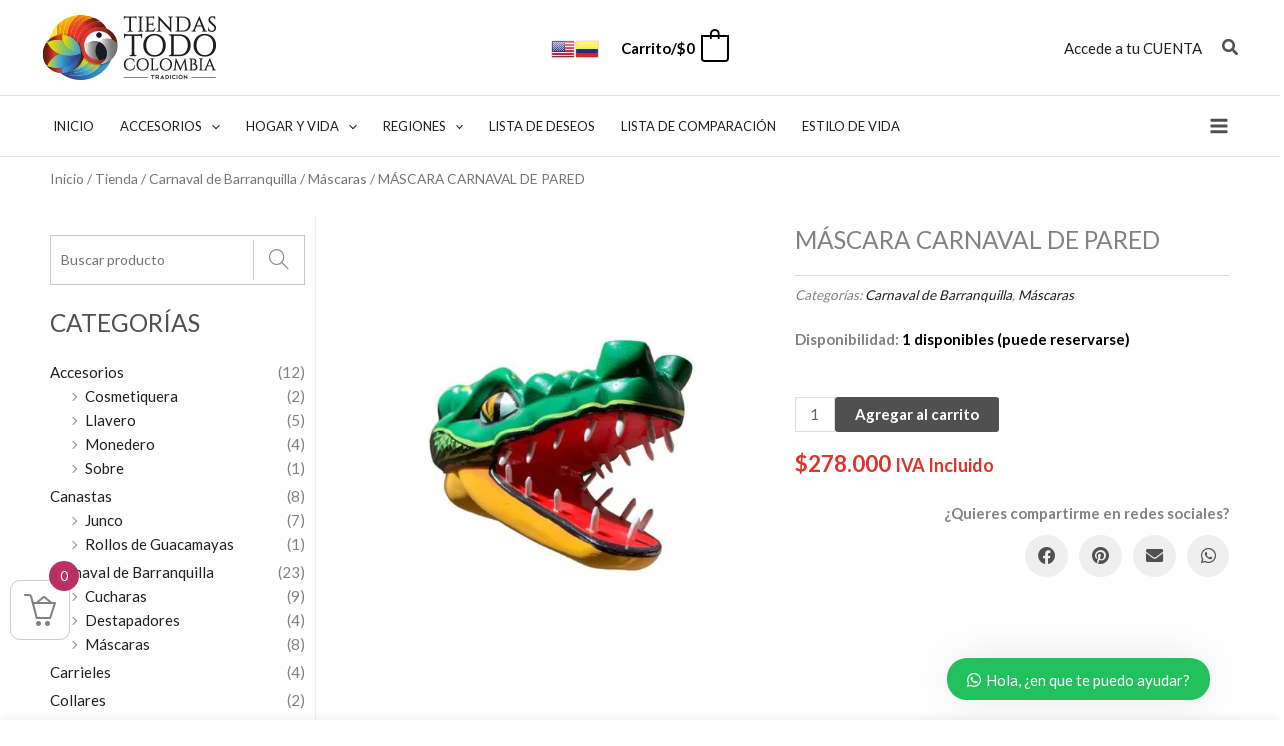

--- FILE ---
content_type: text/css; charset=UTF-8
request_url: https://tiendastodocolombia.com/wp-content/uploads/elementor/css/post-83.css
body_size: 1102
content:
.elementor-83 .elementor-element.elementor-element-f5a3ee1:not(.elementor-motion-effects-element-type-background), .elementor-83 .elementor-element.elementor-element-f5a3ee1 > .elementor-motion-effects-container > .elementor-motion-effects-layer{background-color:#EFEFEF;background-image:url("https://tiendastodocolombia.com/wp-content/uploads/2021/04/back_4.png");}.elementor-83 .elementor-element.elementor-element-f5a3ee1{transition:background 0.3s, border 0.3s, border-radius 0.3s, box-shadow 0.3s;padding:40px 0px 0px 0px;}.elementor-83 .elementor-element.elementor-element-f5a3ee1 > .elementor-background-overlay{transition:background 0.3s, border-radius 0.3s, opacity 0.3s;}.elementor-83 .elementor-element.elementor-element-c675e3e .elementor-heading-title{font-size:13px;font-weight:600;text-transform:uppercase;}.elementor-83 .elementor-element.elementor-element-4ef7d24 .elementor-icon-list-items:not(.elementor-inline-items) .elementor-icon-list-item:not(:last-child){padding-block-end:calc(0px/2);}.elementor-83 .elementor-element.elementor-element-4ef7d24 .elementor-icon-list-items:not(.elementor-inline-items) .elementor-icon-list-item:not(:first-child){margin-block-start:calc(0px/2);}.elementor-83 .elementor-element.elementor-element-4ef7d24 .elementor-icon-list-items.elementor-inline-items .elementor-icon-list-item{margin-inline:calc(0px/2);}.elementor-83 .elementor-element.elementor-element-4ef7d24 .elementor-icon-list-items.elementor-inline-items{margin-inline:calc(-0px/2);}.elementor-83 .elementor-element.elementor-element-4ef7d24 .elementor-icon-list-items.elementor-inline-items .elementor-icon-list-item:after{inset-inline-end:calc(-0px/2);}.elementor-83 .elementor-element.elementor-element-4ef7d24 .elementor-icon-list-icon i{transition:color 0.3s;}.elementor-83 .elementor-element.elementor-element-4ef7d24 .elementor-icon-list-icon svg{transition:fill 0.3s;}.elementor-83 .elementor-element.elementor-element-4ef7d24{--e-icon-list-icon-size:14px;--e-icon-list-icon-align:left;--e-icon-list-icon-margin:0 calc(var(--e-icon-list-icon-size, 1em) * 0.25) 0 0;--icon-vertical-offset:0px;}.elementor-83 .elementor-element.elementor-element-4ef7d24 .elementor-icon-list-icon{padding-inline-end:5px;}.elementor-83 .elementor-element.elementor-element-4ef7d24 .elementor-icon-list-item:hover .elementor-icon-list-text{color:var( --e-global-color-primary );}.elementor-83 .elementor-element.elementor-element-4ef7d24 .elementor-icon-list-text{transition:color 0.3s;}.elementor-83 .elementor-element.elementor-element-b23b8aa .elementor-heading-title{font-size:13px;font-weight:600;text-transform:uppercase;}.elementor-83 .elementor-element.elementor-element-14b3c45 .elementor-nav-menu--main .elementor-item{color:var( --e-global-color-accent );fill:var( --e-global-color-accent );padding-left:0px;padding-right:0px;padding-top:3px;padding-bottom:3px;}.elementor-83 .elementor-element.elementor-element-14b3c45 .elementor-nav-menu--main .elementor-item:hover,
					.elementor-83 .elementor-element.elementor-element-14b3c45 .elementor-nav-menu--main .elementor-item.elementor-item-active,
					.elementor-83 .elementor-element.elementor-element-14b3c45 .elementor-nav-menu--main .elementor-item.highlighted,
					.elementor-83 .elementor-element.elementor-element-14b3c45 .elementor-nav-menu--main .elementor-item:focus{color:var( --e-global-color-primary );fill:var( --e-global-color-primary );}.elementor-83 .elementor-element.elementor-element-14b3c45{--e-nav-menu-horizontal-menu-item-margin:calc( 0px / 2 );}.elementor-83 .elementor-element.elementor-element-14b3c45 .elementor-nav-menu--main:not(.elementor-nav-menu--layout-horizontal) .elementor-nav-menu > li:not(:last-child){margin-bottom:0px;}.elementor-83 .elementor-element.elementor-element-14b3c45 .elementor-nav-menu--dropdown{background-color:var( --e-global-color-3578c70 );}.elementor-83 .elementor-element.elementor-element-14b3c45 .elementor-nav-menu--dropdown a:hover,
					.elementor-83 .elementor-element.elementor-element-14b3c45 .elementor-nav-menu--dropdown a:focus,
					.elementor-83 .elementor-element.elementor-element-14b3c45 .elementor-nav-menu--dropdown a.elementor-item-active,
					.elementor-83 .elementor-element.elementor-element-14b3c45 .elementor-nav-menu--dropdown a.highlighted,
					.elementor-83 .elementor-element.elementor-element-14b3c45 .elementor-menu-toggle:hover,
					.elementor-83 .elementor-element.elementor-element-14b3c45 .elementor-menu-toggle:focus{color:var( --e-global-color-secondary );}.elementor-83 .elementor-element.elementor-element-14b3c45 .elementor-nav-menu--dropdown a:hover,
					.elementor-83 .elementor-element.elementor-element-14b3c45 .elementor-nav-menu--dropdown a:focus,
					.elementor-83 .elementor-element.elementor-element-14b3c45 .elementor-nav-menu--dropdown a.elementor-item-active,
					.elementor-83 .elementor-element.elementor-element-14b3c45 .elementor-nav-menu--dropdown a.highlighted{background-color:var( --e-global-color-3578c70 );}.elementor-83 .elementor-element.elementor-element-56e7a3f{text-align:left;}.elementor-83 .elementor-element.elementor-element-7014487{text-align:left;line-height:1.2em;}.elementor-83 .elementor-element.elementor-element-912c36f .elementor-heading-title{font-size:13px;font-weight:600;text-transform:uppercase;}.elementor-83 .elementor-element.elementor-element-8e01827 .elementor-icon-list-icon i{transition:color 0.3s;}.elementor-83 .elementor-element.elementor-element-8e01827 .elementor-icon-list-icon svg{transition:fill 0.3s;}.elementor-83 .elementor-element.elementor-element-8e01827{--e-icon-list-icon-size:14px;--icon-vertical-offset:0px;}.elementor-83 .elementor-element.elementor-element-8e01827 .elementor-icon-list-text{transition:color 0.3s;}.elementor-83 .elementor-element.elementor-element-2cdc1ed .elementor-heading-title{font-size:13px;font-weight:600;text-transform:uppercase;}.elementor-83 .elementor-element.elementor-element-3ead7ec{--grid-template-columns:repeat(0, auto);--icon-size:16px;--grid-column-gap:14px;--grid-row-gap:0px;}.elementor-83 .elementor-element.elementor-element-3ead7ec .elementor-widget-container{text-align:left;}.elementor-83 .elementor-element.elementor-element-3ead7ec .elementor-social-icon{background-color:var( --e-global-color-6fbe44c );--icon-padding:0.5em;border-style:solid;border-width:1px 1px 1px 1px;}.elementor-83 .elementor-element.elementor-element-3ead7ec .elementor-social-icon i{color:var( --e-global-color-secondary );}.elementor-83 .elementor-element.elementor-element-3ead7ec .elementor-social-icon svg{fill:var( --e-global-color-secondary );}.elementor-83 .elementor-element.elementor-element-37a1bde:not(.elementor-motion-effects-element-type-background), .elementor-83 .elementor-element.elementor-element-37a1bde > .elementor-motion-effects-container > .elementor-motion-effects-layer{background-color:var( --e-global-color-3578c70 );}.elementor-83 .elementor-element.elementor-element-37a1bde{border-style:solid;border-width:1px 0px 0px 0px;border-color:#DBDBDB;transition:background 0.3s, border 0.3s, border-radius 0.3s, box-shadow 0.3s;margin-top:0px;margin-bottom:0px;padding:0px 0px 0px 0px;}.elementor-83 .elementor-element.elementor-element-37a1bde, .elementor-83 .elementor-element.elementor-element-37a1bde > .elementor-background-overlay{border-radius:0px 0px 0px 0px;}.elementor-83 .elementor-element.elementor-element-37a1bde > .elementor-background-overlay{transition:background 0.3s, border-radius 0.3s, opacity 0.3s;}.elementor-bc-flex-widget .elementor-83 .elementor-element.elementor-element-4d934e1.elementor-column .elementor-widget-wrap{align-items:center;}.elementor-83 .elementor-element.elementor-element-4d934e1.elementor-column.elementor-element[data-element_type="column"] > .elementor-widget-wrap.elementor-element-populated{align-content:center;align-items:center;}.elementor-83 .elementor-element.elementor-element-4d934e1.elementor-column > .elementor-widget-wrap{justify-content:center;}.elementor-83 .elementor-element.elementor-element-4d934e1 > .elementor-element-populated{margin:0px 0px 0px 0px;--e-column-margin-right:0px;--e-column-margin-left:0px;padding:0px 0px 0px 0px;}.elementor-83 .elementor-element.elementor-element-bff1d89 > .elementor-widget-container{margin:0px 0px 0px 0px;padding:10px 0px 0px 0px;}.elementor-83 .elementor-element.elementor-element-bff1d89{text-align:left;}.elementor-bc-flex-widget .elementor-83 .elementor-element.elementor-element-f470550.elementor-column .elementor-widget-wrap{align-items:center;}.elementor-83 .elementor-element.elementor-element-f470550.elementor-column.elementor-element[data-element_type="column"] > .elementor-widget-wrap.elementor-element-populated{align-content:center;align-items:center;}.elementor-83 .elementor-element.elementor-element-f470550 > .elementor-element-populated{margin:0px 0px 0px 0px;--e-column-margin-right:0px;--e-column-margin-left:0px;padding:0px 0px 0px 0px;}.elementor-83 .elementor-element.elementor-element-a88b9a9{text-align:center;}.elementor-theme-builder-content-area{height:400px;}.elementor-location-header:before, .elementor-location-footer:before{content:"";display:table;clear:both;}@media(max-width:767px){.elementor-83 .elementor-element.elementor-element-c675e3e{text-align:center;}.elementor-83 .elementor-element.elementor-element-b23b8aa{text-align:center;}.elementor-83 .elementor-element.elementor-element-56e7a3f{text-align:center;}.elementor-83 .elementor-element.elementor-element-7014487{text-align:center;}.elementor-83 .elementor-element.elementor-element-912c36f{text-align:center;}.elementor-83 .elementor-element.elementor-element-2cdc1ed{text-align:center;}.elementor-83 .elementor-element.elementor-element-3ead7ec .elementor-widget-container{text-align:center;}.elementor-83 .elementor-element.elementor-element-bff1d89{text-align:center;}}

--- FILE ---
content_type: text/css; charset=UTF-8
request_url: https://tiendastodocolombia.com/wp-content/uploads/elementor/css/post-797.css
body_size: 946
content:
.elementor-797 .elementor-element.elementor-element-a22108c{margin-top:0px;margin-bottom:0px;padding:0px 0px 0px 0px;}.elementor-797 .elementor-element.elementor-element-57f01cb > .elementor-element-populated{border-style:solid;border-width:0px 1px 0px 0px;border-color:var( --e-global-color-3578c70 );margin:0px 0px 0px 0px;--e-column-margin-right:0px;--e-column-margin-left:0px;padding:20px 10px 20px 10px;}.elementor-797 .elementor-element.elementor-element-fb71675 .woolentor_widget_psa input[type="search"]{height:40px;}.elementor-797 .elementor-element.elementor-element-fb71675 .woolentor_widget_psa button{height:40px;}.elementor-797 .elementor-element.elementor-element-6711163 > .elementor-widget-container{margin:20px 0px 0px 0px;padding:0px 0px 0px 0px;}.elementor-797 .elementor-element.elementor-element-6711163 .elementor-heading-title{font-weight:400;text-transform:uppercase;color:var( --e-global-color-text );}.elementor-797 .elementor-element.elementor-element-a75768e > .elementor-widget-container{margin:0px 0px 0px 0px;padding:0px 0px 0px 0px;}.elementor-797 .elementor-element.elementor-element-b772245 > .elementor-element-populated{margin:0px 0px 0px 0px;--e-column-margin-right:0px;--e-column-margin-left:0px;padding:0px 0px 0px 15px;}.elementor-797 .elementor-element.elementor-element-e65ceff > .elementor-widget-container{margin:0px 0px -25px 0px;padding:0px 0px 0px 0px;}.woocommerce .elementor-797 .elementor-element.elementor-element-10c55de .product_meta{font-style:italic;}.elementor-797 .elementor-element.elementor-element-10c55de .product_meta{margin:0px 0px 0px 0px;}.woocommerce .elementor-797 .elementor-element.elementor-element-418ca3d .stock{color:var( --e-global-color-primary );font-weight:600;}.elementor-797 .elementor-element.elementor-element-418ca3d .stock{margin:0px 0px 0px 0px !important;}.elementor-797 .elementor-element.elementor-element-d0e87a9 .price{color:var( --e-global-color-ff08eda );}.elementor-797 .elementor-element.elementor-element-ca045e1 > .elementor-widget-container{margin:0px 0px 0px 0px;padding:0px 0px 0px 0px;}.elementor-797 .elementor-element.elementor-element-ca045e1{column-gap:0px;text-align:right;font-weight:600;line-height:1.7em;}.elementor-797 .elementor-element.elementor-element-5c7df10 > .elementor-widget-container{margin:-38px 0px 0px 0px;padding:0px 0px 0px 0px;}.elementor-797 .elementor-element.elementor-element-5c7df10{--alignment:right;--grid-side-margin:8px;--grid-column-gap:8px;--grid-row-gap:8px;--grid-bottom-margin:8px;--e-share-buttons-primary-color:var( --e-global-color-3578c70 );--e-share-buttons-secondary-color:var( --e-global-color-secondary );}.elementor-797 .elementor-element.elementor-element-5c7df10 .elementor-share-btn{font-size:calc(0.95px * 10);}.elementor-797 .elementor-element.elementor-element-5c7df10 .elementor-share-btn__icon{--e-share-buttons-icon-size:1.8em;}.elementor-797 .elementor-element.elementor-element-5c7df10 .elementor-share-btn:hover{--e-share-buttons-secondary-color:var( --e-global-color-primary );}.elementor-797 .elementor-element.elementor-element-bc13128 .ht-products .ht-product .ht-product-inner .ht-product-image-wrap .ht-product-image .ht-product-cus-tab-links li a{border-color:#737373;}.elementor-797 .elementor-element.elementor-element-bc13128 .ht-products .ht-product .ht-product-inner .ht-product-image-wrap .ht-product-image .ht-product-cus-tab-links li a.htactive{border-color:var( --e-global-color-5b081bc );}.elementor-797 .elementor-element.elementor-element-bc13128 h2.wlrelated_product_title{color:#444444;}.elementor-797 .elementor-element.elementor-element-bc13128 .ht-products .ht-product .ht-product-inner{border-color:#f1f1f1;}.elementor-797 .elementor-element.elementor-element-bc13128 .ht-products .ht-product .ht-product-inner .ht-product-content{background-color:#ffffff;}.elementor-797 .elementor-element.elementor-element-bc13128 .ht-products .ht-product .ht-product-inner .ht-product-image-wrap .ht-product-label{color:#444444;}.elementor-797 .elementor-element.elementor-element-bc13128 .ht-products .ht-product .ht-product-inner .ht-product-content .ht-product-content-inner .ht-product-categories a{color:#444444;}.elementor-797 .elementor-element.elementor-element-bc13128 .ht-products .ht-product .ht-product-inner .ht-product-content .ht-product-content-inner .ht-product-categories::before{background-color:#444444;}.elementor-797 .elementor-element.elementor-element-bc13128 .ht-products .ht-product .ht-product-inner .ht-product-content .ht-product-content-inner .ht-product-categories a:hover{color:#f2a302;}.elementor-797 .elementor-element.elementor-element-bc13128 .ht-products .ht-product .ht-product-inner .ht-product-content .ht-product-content-inner .ht-product-title a{color:#444444;}.elementor-797 .elementor-element.elementor-element-bc13128 .ht-products .ht-product .ht-product-inner .ht-product-content .ht-product-content-inner .ht-product-title a:hover{color:#f2a302;}.elementor-797 .elementor-element.elementor-element-bc13128 .ht-products .ht-product .ht-product-inner .ht-product-content .ht-product-content-inner .ht-product-price span{color:#444444;}.elementor-797 .elementor-element.elementor-element-bc13128 .ht-products .ht-product .ht-product-inner .ht-product-content .ht-product-content-inner .ht-product-price span del span,.elementor-797 .elementor-element.elementor-element-bc13128 .ht-products .ht-product .ht-product-inner .ht-product-content .ht-product-content-inner .ht-product-price span del{color:#444444;}.elementor-797 .elementor-element.elementor-element-bc13128 .ht-products .ht-product .ht-product-inner .ht-product-content .ht-product-content-inner .ht-product-ratting-wrap .ht-product-ratting .ht-product-user-ratting i.empty{color:#aaaaaa;}.elementor-797 .elementor-element.elementor-element-bc13128 .ht-products .ht-product .ht-product-inner .ht-product-content .ht-product-content-inner .ht-product-ratting-wrap .ht-product-ratting .ht-product-user-ratting i{color:#f2a302;}.elementor-797 .elementor-element.elementor-element-bc13128 .ht-products .ht-product .ht-product-inner .ht-product-image-wrap .ht-product-action ul li a .ht-product-action-tooltip,.elementor-797 .elementor-element.elementor-element-bc13128 span.woolentor-tip{color:#ffffff;}.elementor-797 .elementor-element.elementor-element-bc13128 .ht-products .ht-product .ht-product-inner .ht-product-image-wrap .ht-product-action ul li a{color:#000000;}.elementor-797 .elementor-element.elementor-element-bc13128 .ht-products .ht-product .ht-product-inner .ht-product-action ul li a i{font-size:20px;line-height:30px;}.elementor-797 .elementor-element.elementor-element-bc13128 .woolentor-compare.compare::before,.elementor-797 .elementor-element.elementor-element-bc13128 .ht-product-action ul li.woolentor-cart a::before{font-size:20px;line-height:30px;}.elementor-797 .elementor-element.elementor-element-bc13128 .ht-products .ht-product .ht-product-inner .ht-product-action ul li a{width:30px;height:30px;}.elementor-797 .elementor-element.elementor-element-bc13128 .ht-products .ht-product .ht-product-inner .ht-product-image-wrap .ht-product-action ul li:hover a{color:#f2a302;}.elementor-797 .elementor-element.elementor-element-bc13128 .ht-product-action .yith-wcwl-wishlistaddedbrowse a, .ht-product-action .yith-wcwl-wishlistexistsbrowse a{color:#f2a302 !important;}.elementor-797 .elementor-element.elementor-element-bc13128 .product-slider .slick-arrow{top:50%;color:#dddddd;background-color:#ffffff !important;}.elementor-797 .elementor-element.elementor-element-bc13128 .product-slider .slick-dots{left:50%;}.elementor-797 .elementor-element.elementor-element-bc13128 .product-slider .slick-dots li button{background-color:#ffffff !important;}.elementor-797 .elementor-element.elementor-element-bc13128 .product-slider .slick-arrow:hover{color:#23252a;background-color:#ffffff !important;}.elementor-797 .elementor-element.elementor-element-bc13128 .product-slider .slick-dots li button:hover{background-color:#282828 !important;}.elementor-797 .elementor-element.elementor-element-bc13128 .product-slider .slick-dots li.slick-active button{background-color:#282828 !important;}@media(min-width:768px){.elementor-797 .elementor-element.elementor-element-57f01cb{width:23%;}.elementor-797 .elementor-element.elementor-element-b772245{width:76.956%;}}@media(max-width:1024px) and (min-width:768px){.elementor-797 .elementor-element.elementor-element-57f01cb{width:100%;}.elementor-797 .elementor-element.elementor-element-b772245{width:100%;}}@media(max-width:1024px){ .elementor-797 .elementor-element.elementor-element-5c7df10{--grid-side-margin:8px;--grid-column-gap:8px;--grid-row-gap:8px;--grid-bottom-margin:8px;}}@media(max-width:767px){ .elementor-797 .elementor-element.elementor-element-5c7df10{--grid-side-margin:8px;--grid-column-gap:8px;--grid-row-gap:8px;--grid-bottom-margin:8px;}}

--- FILE ---
content_type: application/x-javascript; charset=UTF-8
request_url: https://tiendastodocolombia.com/wp-content/plugins/woolentor-addons-pro/includes/modules/side-mini-cart/assets/js/frontend.js
body_size: 1055
content:
;(function($){
"use strict";

    // Open cart
    var minicart_open = function() {
        $('body,.woolentor_mini_cart_area').addClass('woolentor_mini_cart_open');
        var contentarea = $('.woolentor_cart_content_container').outerWidth();
        if( $( ".woolentor_mini_cart_area" ).hasClass( "woolentor_mini_cart_pos_right" ) ){
            $('.woolentor_mini_cart_icon_area').css('right',(contentarea+10)+'px' );
        }else{
            $('.woolentor_mini_cart_icon_area').css('left',(contentarea+10)+'px' );
        }
    };

    // Close Cart
    var minicart_close = function(){
        $('body,.woolentor_mini_cart_area').removeClass('woolentor_mini_cart_open');
        if( $( ".woolentor_mini_cart_area" ).hasClass( "woolentor_mini_cart_pos_right" ) ){
            $('.woolentor_mini_cart_icon_area').css('right',10+'px' );
        }else{
            $('.woolentor_mini_cart_icon_area').css('left',10+'px' );
        }
    };

    // Cart Open If click on icon
    $('.woolentor_mini_cart_icon_area').on( 'click', minicart_open );

    // Cart Close If click on close | body opacity
    $('body').on('click','.woolentor_mini_cart_close , .woolentor_body_opacity', function(){
        minicart_close();
    });

    // Cart Open when item is added if no Ajax Action
    $(document).on('wc_fragments_refreshed', function(){
        if( woolentorMiniCart.addedToCart ){
            var opened = false;
            if( opened === false ){
                setTimeout( minicart_open, 1 );
                opened = true;
            }
        }
    });
    
    // Open cart when item is added if Ajax Action
    $(document).on('added_to_cart',function(e){
        setTimeout( minicart_open, 1 );
    });

    // Remove Event
    if( woolentorMiniCart.hideMiniCart ){
        $(document).on('removed_from_cart updated_cart_totals',function(e) {
            let counterArea = $('.woolentor_mini_cart_icon_area');
            let totalItem = counterArea.text().trim();
            if( totalItem <= 0 ){
                minicart_close();
                counterArea.css('left','-90px');
            }
        });
    }

    // Set Content area Height
    $( document.body ).on( 'wc_fragments_refreshed wc_fragments_loaded', function(){
        minicart_content_height();
    });

    // Content Area Height
    var minicart_content_height = function() {

        var headerarea = 0,
            footerarea = 0,
            content_height = 300,
            windowHeight = window.innerHeight;
        
        if( $('.woolentor_cart_content_container > .elementor').length ){

            var loop_area = $('.woolentor_mini_cart_content').closest('.elementor-widget-wl-mini-cart'),
                loop = 0;

            loop_area.prevAll().each(function(){
                if( loop > 0 ){
                    headerarea += $(this).outerHeight()+20;
                }else{
                    headerarea += $(this).outerHeight();
                }
                loop++;
            });

            loop_area.nextAll().each(function(){
                footerarea += $(this).outerHeight()+20;
            });

            content_height = windowHeight - ( ( headerarea + footerarea ) - 20 ); // Drecease last element margin
            $('.elementor-element:not(.elementor-element-edit-mode) .woolentor_mini_cart_content').css('height', content_height );

        }else{
            headerarea = $('.woolentor_mini_cart_header').outerHeight();
            footerarea = $('.woolentor_mini_cart_footer').outerHeight();
            content_height = windowHeight - ( headerarea + footerarea );
            $('.woolentor_mini_cart_content').css('height',content_height);
        }

    };

    var minicart_refresh_cart_checkout = function(){

        //Checkout page
        if( window.wc_checkout_params && wc_checkout_params.is_checkout === "1" ){
            // if( $( 'form.checkout' ).length === 0 ){
            //     location.reload();
            //     return;
            // }
            $( document.body ).trigger( "update_checkout" );
        }

        //Cart page
        if( window.wc_add_to_cart_params && window.wc_add_to_cart_params.is_cart && wc_add_to_cart_params.is_cart === "1" ){
            if( $( 'body.woolentor-empty-cart' ).length === 0 ){
                if( $('body.buddypress').hasClass('woocommerce-cart') === false ){
                    if( $( '.woocommerce-cart-form' ).length !== 0 ){
                        $( document.body ).trigger( "wc_update_cart" );
                    }
                }
            }
        }

    }

    // After load the window then refresh cart and set height
    $(window).on( 'load', function() {
        minicart_content_height();
        // if Do not get add-to-cart action refresh cart fragment
        if( !woolentorMiniCart.addedToCart ){
            $( document.body ).trigger( 'wc_fragment_refresh' );
        }
        minicart_refresh_cart_checkout();
    });

    // Set Content height if window is resize.
    $(window).resize(function(){
        minicart_content_height();
    });

})(jQuery);